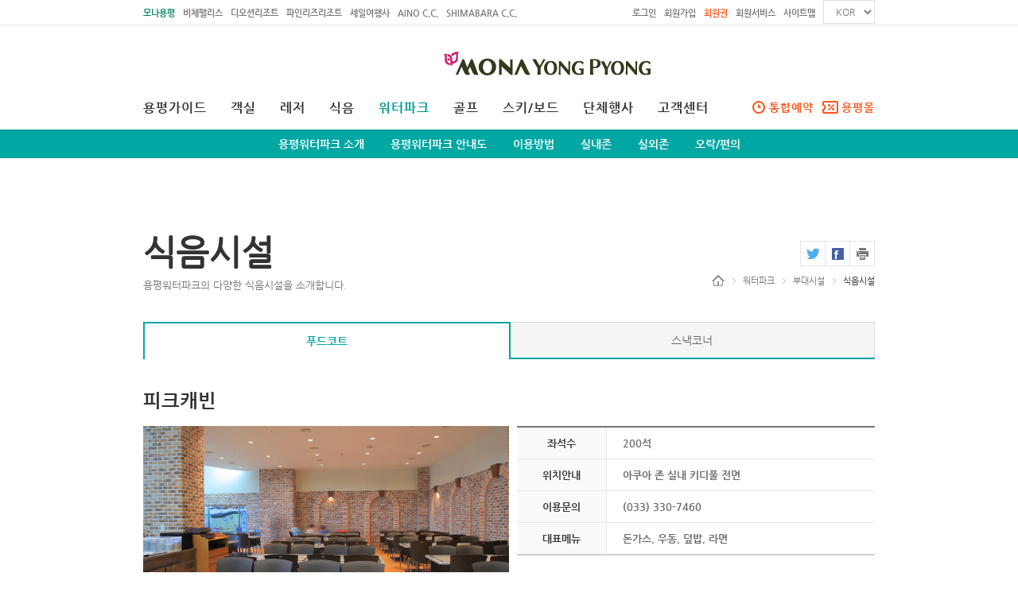

--- FILE ---
content_type: text/html;charset=UTF-8
request_url: http://www.beachepalace.co.kr/kor/peakIsland/facilities/refection.do
body_size: 12582
content:
<!-- sso설정추가 2015-05-13 heesoo -->
<!DOCTYPE html>
<html xmlns="http://www.w3.org/1999/xhtml" lang="ko" xml:lang="ko">
<head>
<!---->
<title>모나용평:식음시설</title>
<meta http-equiv="Content-Type" content="text/html; charset=UTF-8" />
<meta http-equiv="X-UA-Compatible" content="IE=edge" />
<meta name="description" content="YONG PYONG,YONGPYONG, YONGPYONG RESORT, YONG PYONG WEBSITE, 용평리조트, 용평리조트 국문 웹사이트, 용평리조트 웹사이트, 용평리조트 홈페이지" />
<meta name="keywords" content="YONG PYONG 용평리조트" />
<meta name="author" content="Media4th &amp; Company" />
<link rel="shortcut icon" href="/images/kor/favicon.ico" />
<link rel="stylesheet" type="text/css" href="/common/kor/css/common.css" />
<!--[if IE 7]><link rel="stylesheet" type="text/css" href="/common/kor/css/ie7lte.css" /><![endif]-->
<script type="text/javascript" src="/common/js/jquery-1.11.0.min.js"></script>
<script type="text/javascript" src="/common/js/TweenMax.min.js"></script>
<script type="text/javascript" src="/common/kor/js/ui.js"></script>
<script type="text/javascript" src="/common/kor/js/jquery.paging.js"></script>
<script type="text/javascript" src="/common/js/common.js"></script>
<script type="text/javascript">
//document.domain = 'yongpyong.co.kr';
//sso 로그인 확인 후 return code : 1 true, 0 false

$(document).ready(function() {
    // 세션 사용자 ID가 특정 값일 때
    if ($("#sessionUserId").val() == "mynameisljh" || $("#sessionUserId").val() == "jmjang" || $("#sessionUserId").val() == "useful88") {
        // 기존 onclick 속성을 변경
        $("li.inactiveList").css("display", "none");
    }
});

function checkSession(retCode) {

console.log(retCode);

if(retCode == "0"){
	if($("#checkSession").val() != ""){
	retCode = "1";
	}
}

if ( retCode == 1 ) {
	if($("#sessionUserId").val() == ""){
		//2024-06-28 김대성 nsso 처리
		//location.href = "/kor/member/login.do";	
		location.href = "/kor/member/nsso/login.do";	
	}
}else{
	if($("#sessionUserId").val() != ""){
		//2024-06-28 김대성 nsso 처리
		//location.href = "/kor/member/logout.do";
		location.href = "/kor/member/nsso/logout.do";
	}
}
}

//sso 로그인 여부 체크
function init() {
	$.ajax({
		url: 'http://sso.yongpyong.co.kr/isignplus/api/checkSession.jsp?returnURL=http://www.yongpyong.co.kr/sso/sCheck/resultSession.jsp',
		type: 'GET',
		dataType: 'json', // 서버로부터 받아올 데이터 타입을 JSON으로 지정
		success: function(response) {

			console.log(response.resultCode);

			// if (response.resultCode == "000000") {
			// 	if($("#sessionUserId").val() == ""){
			// 		location.href = "/kor/member/nsso/login.do";	
			// 	}
			// }else{
			// 	if($("#sessionUserId").val() != ""){
			// 		location.href = "/kor/member/nsso/logout.do";	
			// 	}
			// }
		},
		error: function(xhr, status, error) {
			console.error('Request failed with status:', status);
		}
	});

	// document.getElementById("FM").src = "http://sso.yongpyong.co.kr/isignplus/api/checkSession.jsp?returnURL=http://www.yongpyong.co.kr/sso/sCheck/resultSession.jsp";
}

$(function(){
	//sso 로그인 여부 체크
	init();
});

function share_tw(){
  var content = "";
  var link = "/kor/peakIsland/facilities/refection.do";
  var popOption = "width=370, height=360, resizable=no, scrollbars=no, status=no;";
  var wp = window.open("http://twitter.com/share?url=" + encodeURIComponent(link) + "&text=" + encodeURIComponent(content), 'twitter', popOption);
  if ( wp ) {
    wp.focus();
  }
}

function share_fb(){
	var shareUrl = "https://www.facebook.com/sharer/sharer.php?u="+
	encodeURIComponent("http://www.beachepalace.co.kr//kor/peakIsland/facilities/refection.do");
	//$("a.fb").attr("href",shareUrl);
	var popOption = "width=370, height=360, resizable=no, scrollbars=no, status=no;";
	  var wp = window.open(shareUrl, 'facebook', popOption);
	  if ( wp ) {
	    wp.focus();
	  }
}

function goMenu(url){
	
	$("form[name=menuFrm]").attr("action", url);
	$("form[name=menuFrm]").submit();
}

$(document).ready(function() {
	$(document).ready(function () {
		
        $('#topUtilSelect').on('change', function () {
            var url = $(this).val();
            if (url) {
            	$(this).val('');
                window.location.href = url;
            }
        });
    });
});

function gotoRenewMain2(type){
	
	var currentUrlParams = new URLSearchParams(window.location.search);
	var packageId = currentUrlParams.get('packageId');
	if(packageId == 'MHP2482'){
		window.location.href = "https://monapark.pscms.co.kr/user/ypmember"
			return
	}

	if(packageId == 'MYP2410'){
		window.location.href = "https://monapark.pscms.co.kr/deal/index.php?deal=2510210019032287"
			return
	}

	if($("#sessionUserId").val() == ''){
		location.href="/kor/member/nsso/login.do";
		return;
	}
	
	var url = "https://booking.yongpyong.co.kr/IRS/renewmain.do"
	//var url = "https://devirs.yongpyong.co.kr/IRS/renewmain.do"

	var form = document.all("menuFrm");
	
	if(type == 'golf'){
		document.getElementById('type2').value = 'G'
	}else if(type == 'package'){
		document.getElementById('type2').value = 'P';
		$("#packageCode").val(packageId);
	}else if( type == 'peakseason'){
		/* url = 'https://booking.yongpyong.co.kr/IRS/peakseason/peakinfo.do' */
		document.getElementById('type2').value = 'PK'
	}else if ( type == 'room'){
		document.getElementById('type2').value = 'R'
	}else if ( type == 'check'){
		document.getElementById('type2').value = 'SC'
	}else if ( type == 'golfPeakseason'){
		document.getElementById('type2').value = 'GPK'
	}
	
// 	form.method = "post";
	form.target = "_blank";
	form.action = url;
	form.submit();
}

</script>


<style>
.topSelect{float: left; margin: 0 0 0 10px;}
</style>
</head>
<body>

<form id="menuFrm" name="menuFrm" method="post">
	<input type="hidden" id="type2" name ='type' value="" />
	<input type="hidden" id="id2" name ='id' value="" />
	<input type="hidden" id="packageCode" name="packageCode" value="" />
</form>
	<iframe src="" width="0" height="0" name="FM" id="FM" frameborder="0" style="display:none"></iframe>
	<input type="hidden" id="sessionUserId" value=""/>
	<input type="hidden" id="ssUserType" value="" />
	<input type="hidden" id="ssUserTypeDiv" value="3" />
	

	<!-- Accessibility Navigation -->
	<div class="accNav">
		<p><a href="#gnb">주메뉴 바로가기</a></p>
		<p><a href="#content">본문 바로가기</a></p>
	</div>
	<!-- //Accessibility Navigation -->

	<hr />

	<div id="wrap">
		<!-- Header -->
		<div id="header">
			<h1><a href="https://www.yongpyong.co.kr"><img src="/images/kor/img_logo.png" width="260" height="40" alt="YONG PYONG" /></a></h1>

			<div class="globalSection">
				<div class="compWrap">
					<!-- FamilySite QuickLink -->
					<div class="familySiteMenu">
						<h2>패밀리 사이트 바로가기 메뉴</h2>
						<a href="https://www.yongpyong.co.kr" class="yp">모나용평</a>
						<a href="http://www.beachepalace.co.kr">비체팰리스</a>
						<a href="https://theoceanresort.co.kr" title="새창" target="_blank">디오션리조트</a>
						<a href="https://www.pineridge.co.kr" title="새창" target="_blank">파인리즈리조트</a>
						<a href="http://www.itms.co.kr/" title="새창" target="_blank">세일여행사</a>
						<!--<a href="https://monacampark.co.kr/" title="새창" target="_blank">모나캠핑파크</a>-->
						<a href="http://www.aino-cc.net/" title="새창" target="_blank">AINO C.C.</a>
						<a href="https://www.shimabaracc.com/" title="새창" target="_blank">SHIMABARA C.C.</a>
					</div>
					<!-- FamilySite QuickLink -->

					<!-- Uility -->
					<div class="util">
						<h2>유틸메뉴</h2>
						<div id="top_right_menu">
						<a href="/kor/member/nsso/login.do">로그인</a>
						 	<a href="/kor/member/certified.do">회원가입</a>
						<a href="/EgovPageLink.do?link=kor/membership/lusongce" style="color: #ff5519;">회원권</a>
							<a href="/kor/customer/service/condoMember.do">회원서비스</a>
							<a href="/kor/etc/sitemap.do">사이트맵</a>
							<!-- <a href="https://www.yongpyong.co.kr/eng/" class="eng">ENG</a> -->
							<!-- <a href="https://www.monayongpyong.com/" class="eng">ENG</a>
							<a href="/ch/index.do">CHN</a> -->
							<div class="topSelect">
							    <select class="topUtilSelect" id="topUtilSelect">
									<option value="" selected="selected">KOR</option>
									<option value="https://www.monayongpyong.com/">ENG</option>
									<option value="https://cn1.monayongpyong.com/">简体</option>
									<option value="https://cn.monayongpyong.com/">繁體</option>
<!-- 									<option value="https://www.yongpyong.co.kr/ch/index.do">CHN</option> -->
								</select>
								</div>
						</div>
					</div>
					<!-- //Uility -->

					<!-- Search -->
					<!--  <div id="search">
						<form action="post">
							<fieldset>
								<legend>통합 검색</legend>
								<input type="text" name="" value="검색어 입력" title="통합검색 입력폼" />
								<span><button type="submit">검색</button></span>
							</fieldset>
						</form>
					</div>-->
					<!-- //Search -->
				</div>
			</div>

			<div class="menuSection">
				<div class="compWrap">
					<a href="#gnb" class="btnMenuOpen"><span>주요메뉴 열기</span></a>

					<!-- Gnb (Global navigation bar) -->
					<div id="gnb">
						<h2>주요메뉴</h2>
						<ul>
							<li data-menu="type1" data-active="0"><a href="/kor/guide/resortGuideMap.do">용평가이드</a>
								<ul>
									<li data-active="0"><a href="/kor/guide/resortGuideMap.do">리조트 안내도</a></li>
									<li data-active="1"><a href="/kor/guide/notice/list.do">공지사항</a></li>
									<li data-active="2"><a href="/kor/guide/event/eventList.do">이벤트/패키지</a>
										<ul>
											<li data-active="0"><a href="/kor/guide/event/eventList.do">이벤트</a></li>
											<li data-active="1"><a href="/kor/guide/package/list.do">패키지</a></li>
											<!-- <li data-active="1"><a href="/kor/guide/event/calendar.do">이벤트캘린더</a></li> -->
										</ul>
									</li>
									<li data-active="3"><a href="/kor/guide/discount/information.do">할인</a>
										<ul>
											<li data-active="0"><a href="/kor/guide/discount/information.do">할인안내</a></li>
											<li data-active="1"><a href="/kor/guide/discount/coupon.do">할인쿠폰</a></li>
										</ul>
									</li>
									<!-- <li data-active="4"><a href="/kor/guide/package/list.do">패키지</a></li> -->
									<li data-active="5"><a href="/kor/guide/realTimeNews/ypResortWebcam.do">실시간현장소식</a>
										<ul style="left:-107px;">  
											<li data-active="0"><a href="/kor/guide/realTimeNews/ypResortWebcam.do">모나용평 웹캠</a></li>
											<!-- <li data-active="1"><a href="/kor/guide/realTimeNews/peakIslandWebcam.do">용평 워터파크웹캠</a></li> -->
											<li data-active="2"><a href="/kor/guide/realTimeNews/lgbPhotoList.do">모나 사진포착</a></li>
											<li data-active="3"><a href="/kor/guide/realTimeNews/bjuMediaList.do">모나 영상포착</a></li>
											<li data-active="4"><a href="/kor/guide/realTimeNews/weatherInfo.do">날씨정보</a></li>
										</ul>
									</li>
									<li data-active="6"><a href="/kor/guide/ypWellnessMain.do">모나용평 웰니스</a>
										<ul style="left:-107px;"> 
											<li data-active="0"><a href="/kor/guide/ypWellnessMain.do">모나용평 웰니스 소개</a></li>
											<li data-active="1"><a href="/kor/guide/ypWellnessVr.do">모나용평 VR</a></li>
											<li data-active="2"><a href="/kor/guide/ypWellnessSummit.do">서밋랜드</a></li>
											<li data-active="3"><a href="/kor/guide/ypWellnessAni.do">애니포레</a></li>
										</ul>
									</li>
									<li data-active="7"><a href="/kor/guide/ypAttraction.do">모나용평</a>
										<ul style="left:-107px;">   <!-- 2015-06-18 modify by YHJ -->
											<li data-active="0"><a href="/kor/guide/ypAttraction.do">모나용평 명소</a></li>
											<!--<li data-active="1"><a href="/kor/guide/ypTour.do">용평 투어</a></li>-->
											<!-- <li data-active="2"><a href="/kor/guide/pyeongChang.do">지도로보는평창군</a></li> -->
											<li data-active="2"><a href="/kor/guide/pyeongChang.do">모나용평 브랜드 스토리</a></li>
											<!-- <li data-active="4"><a href="/kor/guide/festivalNevent.do">축제및행사</a></li> -->
										</ul>
									</li>
									<!-- <li data-active="6"><a href="/kor/guide/ypAttraction.do">주변관광</a> -->
									
									
								</ul>
							</li>
							<li data-menu="type3" data-active="2"><a href="/kor/room/hotel.do">객실</a>
								<ul>
									<li data-active="0"><a href="/kor/room/information.do">객실 이용 안내</a>
										<ul>
											<li data-active="0"><a href="/kor/room/information.do">객실 이용 안내</a></li>
											<li data-active="1"><a href="/kor/room/appointment/roomReservation.do">잔여 객실 안내</a></li>
										</ul>
									</li>
									
									<li data-active="1"><a href="/kor/room/hotel.do">호텔</a>
									<ul>
											<li data-active="0"><a href="/kor/room/hotel.do">드래곤밸리 호텔</a></li>
										</ul>
									</li>
									<li data-active="2"><a href="/kor/room/condo/tower.do">콘도</a>
										<ul>
											<li data-active="0"><a href="/kor/room/condo/tower.do">타워콘도</a></li>
											<li data-active="1"><a href="/kor/room/condo/villa.do">빌라콘도</a></li>
											<li data-active="2"><a href="/kor/room/condo/greenpia.do">그린피아콘도</a></li>
										</ul>
									</li>
									<li data-active="3"><a href="/kor/room/premium/yongpyong.do">프리미엄콘도</a>
										<ul style=" left: -20px;">
											<li data-active="0"><a href="/kor/room/premium/yongpyong.do">용평콘도</a></li>
											<li data-active="1"><a href="/kor/room/premium/birchHill.do">버치힐</a></li>
											<li data-active="2"><a href="/kor/room/premium/verdeHill.do">베르데힐</a></li>
											<li data-active="3"><a href="/kor/room/premium/forest.do">포레스트</a></li>
											<li data-active="4"><a href="https://www.yongpyong.co.kr/EgovPageLink.do?link=kor/room/premium/terrace">버치힐테라스</a></li>
											<li data-active="5"><a href="/kor/room/premium/apolis.do">아폴리스</a></li>
											<li data-active="6"><a href="/kor/room/premium/lusongce.do">루송채</a></li>	
										</ul>
									</li>
									<li data-active="4"><a href="/kor/room/bStay.do">호스텔</a>
									<ul>
											<li data-active="0"><a href="/kor/room/bStay.do">블리스힐 스테이</a></li>
										</ul>
									</li>
								</ul>
							</li>
							<li data-menu="type4" data-active="3"><a href="/kor/convenience/leports/gondola.do">레저</a> 
								<ul>
									<li data-active="0"><a href="/kor/convenience/leports/gondola.do">레포츠</a>
										<ul style="left:-90px;">
											<li data-active="0"><a href="/kor/convenience/leports/gondola.do">발왕산 관광케이블카</a></li>
											<li data-active="1"><a href="/kor/convenience/leports/extreme02.do">사계절썰매장</a></li>
											<li data-active="2"><a href="/kor/convenience/leports/luge.do">용평루지</a></li>
											<li data-active="3"><a href="/kor/convenience/leports/extreme01.do">마운틴코스터</a></li>
											<li data-active="4"><a href="/kor/convenience/leports/leports.do">익스트림레저</a></li>
											<li data-active="5"><a href="/kor/convenience/leports/kidsLeisure.do">키즈레저</a></li>
											<!--  <li data-active="5"><a href="/kor/convenience/leports/trail.do">등산로/산책로</a></li> -->
											<li data-active="6"><a href="/kor/convenience/leports/alpacagoldfarm.do">애니포레</a></li>
											<li data-active="7"><a href="/kor/convenience/leports/INART.do">이나트</a></li>
										</ul>
									</li>
									<li data-active="2"><a href="/kor/convenience/facilities/fitnessCenter.do">편의/오락</a>
										<ul>
											<li data-active="0"><a href="/kor/convenience/facilities/fitnessCenter.do">수영장</a></li>										
											<li data-active="1"><a href="/kor/convenience/facilities/amenity.do">편의시설</a></li>
											<li data-active="2"><a href="/kor/convenience/facilities/gameZone.do">오락시설</a></li>
										</ul>
									</li>
								</ul>
							</li>
							<li data-menu="type4_02" data-active="10"><a href="/kor/convenience/refection/restaurant.do">식음</a> 
								<ul>
									<li data-active="0"><a href="/kor/convenience/refection/restaurant.do">식음</a>
										<ul>
											<li data-active="0"><a href="/kor/convenience/refection/restaurant.do">레스토랑</a></li>
											<li data-active="1"><a href="/kor/convenience/refection/foodCourt.do">푸드코트</a></li>
											<li data-active="2"><a href="/kor/convenience/refection/cafeNbar.do">카페&amp;바&amp;야외</a></li>
											<!-- <li data-active="3"><a href="/kor/convenience/refection/ypfoodMap.do">용평맛동여지도</a></li> -->
										</ul>
									</li>
								</ul>
							</li>
							<li data-menu="type5" data-active="4"><a href="/kor/peakIsland/introduce.do">워터파크</a>
								<ul>
									<li data-active="0"><a href="/kor/peakIsland/introduce.do">용평워터파크 소개</a></li>
									<li data-active="1"><a href="/kor/peakIsland/infoMap.do">용평워터파크 안내도</a></li>
									<li data-active="2"><a href="/kor/peakIsland/useMethod/admissionInfo.do">이용방법</a>
										<ul>
											<li data-active="0"><a href="/kor/peakIsland/useMethod/admissionInfo.do">입장안내</a></li>
											<li data-active="1"><a href="/kor/peakIsland/useMethod/time.do">운영시간 및 요금</a></li>
											<!-- <li data-active="2"><a href="/kor/peakIsland/useMethod/charge.do">이용요금</a></li> -->
											<!-- <li data-active="3"><a href="/kor/peakIsland/useMethod/saleInfo.do">할인안내</a></li> -->
										</ul>
									</li>
									<li data-active="3"><a href="/kor/peakIsland/indoorZone/indoorZone01.do">실내존</a>
										<ul style="left:-169px;"> <!-- 2015-06-18 modify by YHJ -->
											<li data-active="0"><a href="/kor/peakIsland/indoorZone/indoorZone01.do">파도풀</a></li>
											<li data-active="1"><a href="/kor/peakIsland/indoorZone/indoorZone02.do">유수풀</a></li>
											<li data-active="2"><a href="/kor/peakIsland/indoorZone/indoorZone03.do">1인용바디슬라이드</a></li>
											<li data-active="3"><a href="/kor/peakIsland/indoorZone/indoorZone04.do">2인용튜브라이더</a></li>
											<li data-active="4"><a href="/kor/peakIsland/indoorZone/indoorZone05.do">스노우어드벤쳐</a></li>
											<li data-active="5"><a href="/kor/peakIsland/indoorZone/indoorZone06.do">실내키디풀</a></li>
											<li data-active="6"><a href="/kor/peakIsland/indoorZone/indoorZone07.do">바데풀</a></li>
										</ul>
									</li>
									<li data-active="4"><a href="/kor/peakIsland/outdoorZone/outdoorZone02.do">실외존</a>
										<ul style="left:-120px;">  
											<!-- <li data-active="0"><a href="/kor/peakIsland/outdoorZone/outdoorZone01.do">하이스피드슬라이드</a></li> -->
											<li data-active="0"><a href="/kor/peakIsland/outdoorZone/outdoorZone02.do">스페이스볼슬라이더</a></li>
											<li data-active="1"><a href="/kor/peakIsland/outdoorZone/outdoorZone03.do">이벤트탕</a></li>
											<li data-active="2"><a href="/kor/peakIsland/outdoorZone/outdoorZone04.do">비치풀</a></li>
											<li data-active="3"><a href="/kor/peakIsland/outdoorZone/outdoorZone05.do">비치키디풀</a></li>
										</ul>
									</li>
									<li data-active="4"><a href="/kor/peakIsland/facilities/refection.do">오락/편의</a>
										<ul style="left:-123px;"> <!-- 2015-06-18 modify by YHJ -->
											<li data-active="0"><a href="/kor/peakIsland/facilities/refection.do">식음시설</a></li>
											<li data-active="1"><a href="/kor/peakIsland/facilities/spa.do">웰니스센터&마사지</a></li>
											<li data-active="2"><a href="/kor/peakIsland/facilities/sauna.do">사우나</a></li>
											<!--<li data-active="3"><a href="/kor/peakIsland/facilities/bungalowNsunbed.do">방갈로&amp;썬베드</a></li>-->
											<li data-active="3"><a href="/kor/peakIsland/facilities/amenity.do">편의시설</a></li>
											<li data-active="4"><a href="/kor/peakIsland/facilities/rentalShop.do">렌탈샵</a></li>
										</ul>
									</li>
								</ul>
							</li>
							<li data-menu="type6" data-active="5"><a href="/kor/golf/clubGuide/introduce.do">골프</a>
								<ul>
									<li data-active="0"><a href="/kor/golf/clubGuide/introduce.do">클럽가이드</a>
										<ul>
											<li data-active="0"><a href="/kor/golf/clubGuide/introduce.do">전체클럽소개</a></li>
											<li data-active="1"><a href="/kor/golf/clubGuide/birchhillIntro.do">버치힐컨트리클럽</a></li>
											<li data-active="2"><a href="/kor/golf/clubGuide/yongpyongIntro.do">용평컨트리클럽</a></li>
											<li data-active="3"><a href="/kor/golf/clubGuide/yongpyong9Intro.do">용평9 골프코스</a></li>
										</ul>
									</li>
									<li data-active="1"><a href="/kor/golf/appointment/appointmentInfo.do">예약 및 이용안내</a>
										<ul>
											<li data-active="0"><a href="/kor/golf/appointment/appointmentInfo.do">예약안내</a></li>
											<li data-active="1"><a href="/kor/golf/appointment/priceInfo.do">요금안내</a></li>
											<!-- <li data-active="4" class="inactiveList"><a href="/kor/golf/appointment/onlineReservation.do">잔여골프예약 </a></li>  -->
											<li data-active="2"><a href="/EgovPageLink.do?link=kor/golf/appointment/golfMou">제휴골프장</a></li>											
											<li data-active="3"><a href="/kor/golf/appointment/cancleNplacebo.do">온라인예약방법</a></li>
										</ul>
									</li>
									<li data-active="2"><a href="/kor/golf/course/totalPlace.do">코스소개</a>
										<ul>
											<li data-active="0"><a href="/kor/golf/course/totalPlace.do">전체지형도</a></li>
											<li data-active="1"><a href="/kor/golf/course/birchhillClub/fullMap.do">버치힐컨트리클럽</a></li>
											<li data-active="2"><a href="/kor/golf/course/yongpyongClub/fullMap.do">용평컨트리클럽</a></li>
											<li data-active="3"><a href="/kor/golf/course/yongpyong9/fullMap.do">용평9 골프코스</a></li>
										</ul>
									</li>
									<li data-active="3"><a href="/kor/golf/clubHouse.do">편의시설</a>
										<ul>
											<li data-active="0"><a href="/kor/golf/clubHouse.do">클럽하우스</a></li>
											<li data-active="1"><a href="/kor/golf/shadeHouse.do">그늘집</a></li>
											<li data-active="2"><a href="/kor/golf/lockerRoom.do">라커룸</a></li>
										</ul>
									</li>
								</ul>
							</li>
							<li data-menu="type2" data-active="1"><a href="/kor/skiNboard/introduce.do">스키/보드</a>
								<ul>
									<li data-active="0"><a href="/kor/skiNboard/introduce.do">스키장 제원 및 소식</a>
										<ul>
											<li data-active="0"><a href="/kor/skiNboard/introduce.do">스키장 제원</a></li>
											<li data-active="1"><a href="/kor/skiNboard/live.do">스키장현장소식</a></li>
										</ul>
									</li>

									<li data-active="1"><a href="/kor/skiNboard/slope/openStatusBoard.do">슬로프현황</a>
										<ul>
											<li data-active="0"><a href="/kor/skiNboard/slope/openStatusBoard.do">슬로프오픈현황</a></li>
											<li data-active="1"><a href="/kor/skiNboard/slope/manageSchedule.do">스키장운영일정</a></li>
											<li data-active="2"><a href="/kor/skiNboard/slope/slopeMap.do">슬로프맵</a></li>
											<li data-active="3"><a href="/kor/skiNboard/slope/introduce.do">전체슬로프소개</a></li>
											<li data-active="4"><a href="/kor/skiNboard/slope/tourInfo.do">코스이용방법</a></li>
										</ul>
									</li>
									<li data-active="2"><a href="/kor/skiNboard/useInfo/house.do">스키이용안내</a>
										<ul>
											<li data-active="0"><a href="/kor/skiNboard/useInfo/house.do">스키하우스이용안내</a></li>
											<li data-active="1"><a href="/kor/skiNboard/useInfo/useInfo.do">초보자이용안내</a></li>
											<li data-active="2"><a href="/kor/skiNboard/useInfo/ypSkiSchool.do">용평스키스쿨</a></li>
										</ul>
									</li>
									<li data-active="3"><a href="/kor/skiNboard/utilizationFee/rentCharge.do">스키이용요금</a>
										<ul>
											<li data-active="0"><a href="/kor/skiNboard/utilizationFee/rentCharge.do">리프트&amp;렌탈요금</a></li>
											<li data-active="1"><a href="/kor/skiNboard/utilizationFee/lessonCharge.do">강습요금</a></li>
											<!-- <li data-active="2"><a href="/kor/skiNboard/utilizationFee/sledCharge.do">사계절썰매장요금</a></li> -->
										</ul>
									</li>
									<li data-active="4"><a href="/kor/skiNboard/skiPatrol.do">스키패트롤</a></li>
<!-- 									<li data-active="5"><a href="/kor/skiNboard/seasonBuy/useInfo.do">시즌권구매</a> -->
									<!--  <li data-active="5"><a href="javascript:void(0)" onclick="openSeason()">시즌권구매</a> -->
									<li data-active="5"><a href="/kor/guide/notice/read.do?noticeId=1238">시즌권구매</a>
										<ul style="left:-89px;">
											<li data-active="0"><a href="https://www.yongpyong.co.kr/kor/guide/notice/read.do?noticeId=1550">X5+ 시즌패스</a>
											<li data-active="1"><a href="https://www.yongpyong.co.kr/kor/guide/notice/read.do?noticeId=1514">회원전용 모나용평 단독 시즌권</a>
											<!-- <li data-active="0"><a href="javascript:void(0)" onclick="openSeason()">이용안내</a></li> -->
									<!-- <li data-active="5"><a href="/kor/skiNboard/seasonBuy/useInfo.do">시즌권구매</a>
										<ul style="left:-89px;"> --> <!-- 2015-06-18 modify by YHJ -->
											<!-- <li data-active="0"><a href="/kor/skiNboard/seasonBuy/useInfo.do">이용안내</a></li> -->
											<!-- <li data-active="1"><a href="/kor/skiNboard/seasonBuy/seasonTicketBuy01.do">시즌권구매</a></li>
											<li data-active="2"><a href="javascript:goMenu('/kor/skiNboard/seasonBuy/modifyList.do');">사진수정</a></li>
											<li data-active="3"><a href="javascript:goMenu('/kor/skiNboard/seasonBuy/purchaseHistory.do')">구매내역조회</a></li>
											<li data-active="4"><a href="/kor/skiNboard/seasonBuy/virtualAccountCheck.do">가상계좌조회</a></li>
											<li data-active="5"><a href="/kor/skiNboard/seasonBuy/seasonTicketFAQ.do">시즌권FAQ</a></li> -->
										</ul>
									</li>
 									<li data-active="6"><a href="/kor/skiNboard/buy/useInfo.do">개인 스키보관소구매</a> 
	<!--								<li data-active="6"><a href="javascript:void(0)" onclick="openIRS('/IRS/skilocker/skilockermain.do',980,650)">개인 스키보관소구매</a> -->
										<ul style="left:-100px;"> 
 											<li data-active="0"><a href="/kor/skiNboard/buy/useInfo.do">이용안내</a></li> 
	<!--										<li data-active="0"><a href="javascript:void(0)" onclick="openIRS('/IRS/skilocker/skilockermain.do',980,650)">구매하기</a></li> -->
											<li data-active="1"><a href="/kor/skiNboard/buy/useCharge.do">보관소 상세정보</a></li>
											<!-- <li data-active="2"><a href="/kor/skiNboard/buy/seasonLockerBuy01.do">시즌락커구매</a></li>
											<li data-active="3"><a href="/kor/skiNboard/buy/seasonLockerBuy04.do">구매내역조회</a></li> -->
										</ul>
									</li>
									<!--<li data-active="7"><a href="/kor/skiNboard/live.do">실시간현장소식</a></li>-->
								</ul>
							</li>
							<li data-menu="type1" data-active="6"><a href="/kor/organizationEvent/general.do">단체행사</a>
								<ul>
									<li data-active="0"><a href="/kor/organizationEvent/general.do">세미나&amp;연회</a></li>
									<li data-active="1"><a href="/kor/organizationEvent/student.do">학생단체</a></li>
									<li data-active="2"><a href="/kor/organizationEvent/wedding.do">웨딩</a></li>
									<li data-active="3"><a href="/kor/organizationEvent/advice.do">단체행사상담</a></li>
									<li data-active="4"><a href="/kor/organizationEvent/estimates01.do">단체행사신청</a></li>
									<li data-active="5"><a href="/kor/organizationEvent/conferenceBooking/list.do">학회예약</a></li>
									<li data-active="6"><a href="/kor/organizationEvent/partnerShipBooking/partnerlist.do">제휴사예약</a></li>
								</ul>
							</li>
							<li data-menu="type1" data-active="7"><a href="/kor/customer/service/condoMember.do">고객센터</a>
								<ul>
									<li style="display: none;" data-active="0"><a href="/EgovPageLink.do?link=kor/customer/service/memberShip">분양상품</a>
										<ul class="sub_gnb3_depth">
											<li data-active="0"><a href="/EgovPageLink.do?link=kor/customer/service/lusongce">루송채</a></li>
											<li data-active="1"><a href="/EgovPageLink.do?link=kor/customer/service/beacheCorp">법인다구좌</a></li>
											<li data-active="2"><a href="/EgovPageLink.do?link=kor/customer/service/memberShip">일반분양</a></li>
										</ul>
									</li>
									<li data-active="1"><a href="/kor/customer/service/condoMember.do">회원서비스</a>
										<ul>
											<li data-active="0"><a href="/kor/customer/service/condoMember.do">객실회원</a></li>
											<li data-active="1"><a href="/kor/customer/service/golfMember.do">골프회원</a></li>
											<li data-active="2"><a href="/kor/customer/service/cyberMember.do">사이버회원</a></li>
											<li data-active="3"><a href="/EgovPageLink.do?link=kor/customer/service/jehuResort">제휴리조트</a></li>
										</ul>
									</li>
									<li data-active="2"><a href="/kor/customer/giftToken/giftcard.do">상품권</a>
										 <ul>
											<li data-active="0"><a href="/kor/customer/giftToken/giftcard.do">전자상품권</a></li>
											<li data-active="1"><a href="/kor/customer/giftToken/otherGiftCard.do">기타상품권</a></li> 
										</ul> 
									</li>
									<li data-active="3"><a href="/kor/customer/csCenter/faq.do">고객센터</a>
										<ul>
											<li data-active="0"><a href="/kor/customer/csCenter/faq.do">FAQ</a></li>
											<li data-active="1"><a href="/kor/customer/csCenter/qna.do">고객의 말씀</a></li>
											<li data-active="2"><a href="/kor/customer/csCenter/foundArticleList.do">분실물센터</a></li>
										</ul>
									</li>
									<li data-active="4"><a href="/kor/customer/weekMissa.do">예배/미사/기도실</a></li>
									<li data-active="5"><a href="/kor/customer/location/ktx01.do">오시는 길</a>
										<ul>
									<!--	<li data-active="0"><a href="/kor/customer/location/ktx01.do">KTX경강선</a></li>										
											<li data-active="1"><a href="/kor/customer/location/bus01.do">버스</a></li>
											<li data-active="2"><a href="/kor/customer/location/car.do">자동차</a></li>	-->
											<li data-active="0"><a href="/kor/customer/location/ktx01.do">대중교통</a></li>										
											<li data-active="1"><a href="/kor/customer/location/car.do">자동차</a></li>
										</ul>
									</li>
								</ul>
							</li>
							<li name = 'renew' data-menu="type9" data-active="8" class="combineReservation"><a href="javascript:void(0)" onclick="gotoRenewMain2('room')">통합예약</a> 
								<ul>
									<li data-active="0"><a href="javascript:void(0)" onclick="gotoRenewMain2('room')">객실예약</a></li>
									<li data-active="2"><a href="javascript:void(0)" onclick="gotoRenewMain2('package')">패키지예약</a></li>
									<li data-active="3"><a href="javascript:void(0)" onclick="gotoRenewMain2('peakseason')">객실성수기추첨</a></li>
									<li data-active="4"><a href="javascript:void(0)" onclick="gotoRenewMain2('golf')">골프예약</a></li>
									<li data-active="6"><a href="/kor/guide/package/list.do?packageCate1=GF">골프패키지</a></li>
									<li data-active="7"><a href="/kor/customer/location/bus01.do">교통예약</a></li>
								</ul>
							</li>
						</ul>
					</div>
					<!-- //Gnb (Global navigation bar) -->

					<!-- QuickMenu -->
					<div class="quickMenu">   
						<a name = 'renew' href="javascript:void(0)" onclick="gotoRenewMain2('room')" class="combineReservation">통합예약</a>
						<a href="javascript:void(0)" onclick="openMall()" class="coupon">용평몰</a>
<!-- 						<a href="/kor/guide/discount/coupon.do" class="coupon">쿠폰</a> -->
					</div>
					<!-- //QuickMenu -->

					<a href="#menuOpen" class="btnMenuClose">주요메뉴 닫기</a>


					<h3>식음시설</h3>

				</div>
			</div>
		</div>
			<script type="text/javascript">
		
		
		function openIRS(url,wd,hei){
			
			$.ajax({
				type : 'post',
				dataType:"json",
				url : "/sessionCheck.do",
				success : function(data){
					if(data.isLogin == "true"){
						if (document.noticeWindow && !document.noticeWindow.closed && document.noticeWindow.focus){
							document.noticeWindow.focus();
						} else {
							document.noticeWindow = window.open('https://booking.yongpyong.co.kr'+url,'popup01','toolbar=no,location=no,directories=no,status=no,fullscreen=no,menubar=no,scrollbars=no,resizable=no,width='+wd+',height='+hei+',innerWidth=1000,top=0,left=0');
						}
						//noticeWindow.opener = self;
					}else{
						location.href="/kor/member/login.do";
					}
				},
				error : function(request,status){
					location.href="/kor/member/login.do";
				}
			});
			
		}
		
		function openSeason(){
//			var url = "http://x3.playstory.co.kr";
//			var url = "https://monapark.pscms.co.kr/deal/index.php?deal=2022012100010589";
// 			var url = "https://www.yanolja.com/event/19250";
			var url = "https://www.yanolja.com/leisure/89423";

			window.open(url, '_blank'); 
		}
		
		function openMall(){
			var url = "https://monapark.pscms.co.kr";
			var param = "";
			
			var uId = $("#sessionUserId").val();
			var uClass = "";
			
			var userTypeDiv = $("#ssUserTypeDiv").val();
			
			if(userTypeDiv == "1"){
				uClass = "member";
			}else if(userTypeDiv == "2"){
				uClass = "cyber";
			}else{
				uClass = "";
			}
			
			if(userTypeDiv != "3"){
				param =  "?uis="+uId+"&uclass="+uClass;
			}
			
			url = url + param;
			
			window.open(url, '_blank'); 
//			location.href = url;
			
			
		}
		</script>
		<!-- //Header -->
<script type="text/javascript">
			// active된 페이지 별 setActive( 1뎁스, 2뎁스, 3뎁스 )  0부터 시작입니다.
			$(function(){
				setActive( 4 , 5, 0 );
			})
		</script>

		<hr />

		<!-- Container -->
		<div id="container">
			<!-- Content -->
			<div id="content">
				<h2>본문 시작</h2>
				<div class="hGroup">
					<h3>식음시설</h3>
					<p class="titInfo">용평워터파크의 다양한 식음시설을 소개합니다.</p>
					<div class="breadCrumb">
						<a href="/kor/index.do" class="home"><span>홈</span></a>
						<a href="/kor/peakIsland/introduce.do">워터파크</a>
						<a href="/kor/peakIsland/facilities/refection.do">부대시설</a>
						<strong>식음시설</strong>
					</div>
				</div>

				<div class="tabList type04 num02">
					<ul>
						<li class="current"><a href="#section01">푸드코트</a></li>
						<li class="last"><a href="#section02">스낵코너</a></li>
					</ul>
				</div>

				<!-- 푸드코트 -->
				<div id="section01" class="tabCont current">
					<h4 class="hdObj">푸드코트</h4>

					<div class="contArea">
						<h5 class="sectionTit">피크캐빈</h5>
						<div class="stateInfo">
							<div class="fl">
								<img src="/images/kor/peakIsland/img_foodcourt_01.png" alt="피크캐빈 매장 이미지" />
							</div>
							<div class="fr">
								<table summary="좌석수, 위치안내, 이용문의 3개 항목을 포함한 피크캐빈 정보 표" class="tblX">
									<caption>피크캐빈 정보 표</caption>
									<colgroup>
										<col width="25%" />
										<col width="auto" />
									</colgroup>
									<tbody>
										<tr>
											<th scope="row">좌석수</th>
											<td>200석</td>
										</tr>
										<tr>
											<th scope="row">위치안내</th>
											<td>아쿠아 존 실내 키디풀 전면</td>
										</tr>
										<tr>
											<th scope="row">이용문의</th>
											<td>(033) 330-7460</td>
										</tr>
										<tr>
											<th scope="row">대표메뉴</th>
											<td>돈가스, 우동, 덮밥, 라면</td>
										</tr>
									</tbody>
								</table>
							</div>
						</div>
					</div>

					<div class="contArea">
						<h5 class="sectionTit">한식당(고미)</h5>
						<div class="stateInfo">
							<div class="fl">
								<img src="/images/kor/peakIsland/img_foodcourt_04.png" alt="한식당(고미) 매장 이미지" />
							</div>
							<div class="fr">
								<table summary="위치안내, 이용문의 2개 항목을 포함한 한식당(고미) 정보 표" class="tblX">
									<caption>한식당(고미) 정보 표</caption>
									<colgroup>
										<col width="25%" />
										<col width="auto" />
									</colgroup>
									<tbody>
										<tr>
											<th scope="row">위치안내</th>
											<td>4층 찜질방내</td>
										</tr>
										<tr>
											<th scope="row">이용문의</th>
											<td>(033) 330-7452</td>
										</tr>
										<tr>
											<th scope="row">대표메뉴</th>
											<td>만두국, 비빔밥, 육개장, 볶음밥, 라면, 구운계란, 식혜</td>
										</tr>
									</tbody>
								</table>
							</div>
						</div>
					</div>
				</div>
				<!-- //푸드코트 -->

				<!-- 스낵코너 -->
				
				<div class="contArea">
						<h5 class="sectionTit">스테프핫도그</h5>
						<div class="stateInfo">
							<div class="fl">
								<img src="/images/kor/peakIsland/img_foodcourt_02.png" alt="스테프핫도그 매장 이미지" />
							</div>
							<div class="fr">
								<table summary="위치안내, 이용문의 2개 항목을 포함한 스테프핫도그 정보 표" class="tblX">
									<caption>스테프핫도그 정보 표</caption>
									<colgroup>
										<col width="25%" />
										<col width="auto" />
									</colgroup>
									<tbody>
										<tr>
											<th scope="row">위치안내</th>
											<td>3층 아쿠아 존</td>
										</tr>
										<tr>
											<th scope="row">이용문의</th>
											<td>(033) 330-7497</td>
										</tr>
									</tbody>
								</table>
							</div>
						</div>
					</div>
				
				<div id="section02" class="tabCont">
					<h4 class="hdObj">스낵코너</h4>

					<div class="contArea">
						<h5 class="sectionTit">Bhc 치킨 & 버거</h5>
						<div class="stateInfo">
							<div class="fl">
								<img src="/images/kor/peakIsland/img_snackbar_01.png" alt="Bhc 치킨 & 버거 매장 이미지" />
							</div>
							<div class="fr">
								<table summary="위치안내, 이용문의, 주요메뉴 3개 항목을 포함한 Bhc 치킨 & 버거 정보 표" class="tblX">
									<caption>Bhc 치킨 & 버거 정보 표</caption>
									<colgroup>
										<col width="25%" />
										<col width="auto" />
									</colgroup>
									<tbody>
										<tr>
											<th scope="row">위치안내</th>
											<td>3층 아쿠아 존</td>
										</tr>
										<tr>
											<th scope="row">이용문의</th>
											<td>(033) 330-7486</td> 
										</tr>
										<tr>
											<th scope="row">주요메뉴</th>
											<td>치킨, 햄버거, 음료수</td>
										</tr>																				
									</tbody>
								</table>
							</div>
						</div>
					</div>
                    
                    <div class="contArea">
						<h5 class="sectionTit">석관동 떡볶이</h5>
						<div class="stateInfo">
							<div class="fl">
								<img src="/images/kor/peakIsland/img_snackbar_05.png" alt="석관동 떡볶이 매장 이미지" />
							</div>
							<div class="fr">
								<table summary="위치안내, 이용문의, 주요메뉴 3개 항목을 포함한 석관동 떡볶이 정보 표" class="tblX">
									<caption>석관동 떡볶이 정보 표</caption>
									<colgroup>
										<col width="25%" />
										<col width="auto" />
									</colgroup>
									<tbody>
										<tr>
											<th scope="row">위치안내</th>
											<td>3층 아쿠아존</td>
										</tr>
										<tr>
											<th scope="row">이용문의</th>
											<td>(033) 330-7486</td>
										</tr>
										<tr>
											<th scope="row">주요메뉴</th>
											<td>떡볶이, 분식류</td>
										</tr>
									</tbody>
								</table>
							</div>
						</div>
					</div>

					<div class="contArea">
						<h5 class="sectionTit">젤라또 아이스크림</h5>
						<div class="stateInfo">
							<div class="fl">
								<img src="/images/kor/peakIsland/img_snackbar_02.png" alt="젤라또 아이스크림 매장 이미지" />
							</div>
							<div class="fr">
								<table summary="위치안내, 이용문의, 주요메뉴 3개 항목을 포함한 젤라또 아이스크림 정보 표" class="tblX">
									<caption>젤라또 아이스크림 정보 표</caption>
									<colgroup>
										<col width="25%" />
										<col width="auto" />
									</colgroup>
									<tbody>
										<tr>
											<th scope="row">위치안내</th>
											<td>1층 로비 신발 락카 존</td>
										</tr>
										<tr>
											<th scope="row">이용문의</th>
											<td>(033) 330-7104</td><!-- 2014-12-31 텍스트 수정 -->
										</tr>
										<tr>
											<th scope="row">주요메뉴</th>
											<td>이태리 고급아이스크림</td>
										</tr>
									</tbody>
								</table>
							</div>
						</div>
					</div>

					<div class="contArea">
						<h5 class="sectionTit">뉴욕핫도그 &amp; 커피</h5>
						<div class="stateInfo">
							<div class="fl">
								<img src="/images/kor/peakIsland/img_snackbar_03.png" alt="뉴욕핫도그 &amp; 커피 매장 이미지" />
							</div>
							<div class="fr">
								<table summary="위치안내, 이용문의, 주요메뉴 3개 항목을 포함한 뉴욕핫도그 &amp; 커피 정보 표" class="tblX">
									<caption>뉴욕핫도그 &amp; 커피 정보 표</caption>
									<colgroup>
										<col width="25%" />
										<col width="auto" />
									</colgroup>
									<tbody>
										<tr>
											<th scope="row">위치안내</th>
											<td>3층 아쿠아 존</td>
										</tr>
										<tr>
											<th scope="row">이용문의</th>
											<td>(033) 330-7496</td>
										</tr>
										<tr>
											<th scope="row">주요메뉴</th>
											<td>핫도그, 커피, 각종음료</td>
										</tr>
									</tbody>
								</table>
							</div>
						</div>
					</div>

					<div class="contArea">
						<h5 class="sectionTit">츄러스</h5>
						<div class="stateInfo">
							<div class="fl">
								<img src="/images/kor/peakIsland/img_snackbar_04.png" alt="츄러스 매장 이미지" />
							</div>
							<div class="fr">
								<table summary="위치안내, 이용문의, 주요메뉴 3개 항목을 포함한 츄러스 정보 표" class="tblX">
									<caption>츄러스 정보 표</caption>
									<colgroup>
										<col width="25%" />
										<col width="auto" />
									</colgroup>
									<tbody>
										<tr>
											<th scope="row">위치안내</th>
											<td>3층 아쿠아 존 브릿지 하단</td>
										</tr>
										<tr>
											<th scope="row">이용문의</th>
											<td>(033) 335-5757</td>
										</tr>
										<tr>
											<th scope="row">주요메뉴</th>
											<td>츄러스, 베이글, 각종음료</td>
										</tr>
									</tbody>
								</table>
							</div>
						</div>
					</div>
				</div>
				<!-- //스낵코너 -->

				<div class="box type3 last">
					<h5 class="contTit">알려드립니다.</h5>
					<ul class="listCont sizeUp">
						<li>상기 영업장은 영업장 상황에 따라 영업 일정이 변경 될 수 있습니다.</li>
					</ul>
				</div>

				<div class="optional">
					<button type="button" onClick="share_tw()">twitter</button>
					<a href="javascript:void(0)" class="fb" onclick="share_fb()"><span>facebook</span></a>
					<button type="button" onclick="window.print();" class="print">print</button>
				</div>

				<a href="#header" class="btnTop"><span>상단으로 이동</span></a>

			</div>
			<!-- //Content -->
		</div>
		<!-- //Container -->

		<hr />

		<!-- Footer -->
		<div class="popCon3" style="width: 576px; height: 683px; float: left; position: absolute; left:50%; top:50%; transform: translate(-50%,-50%); z-index: 999; display: none;">
			<div>
				<img src="/images/kor/pop/adyongpyong2.jpg" alt="제휴안내" width="571px" height="786px" usemap="#image-map0">
				<!-- <map name="image-map0">
					<area shape="rect" coords="107,489,463,521" href="http://ad.yongpyong.co.kr/" alt="제휴안내" target="_blank">
				</map> -->
			</div>
		</div>
		
		<div id="footer">
			<h2>용평리조트 회사정보 안내</h2>
			<div class="footWrap">
				<div class="menuArea" style="height: 220px;">
					<ul>
						<li><a href="/kor/introduce/companyIdeology.do">회사소개</a>
							<ul>
								<li><a href="/kor/introduce/companyIdeology.do">기업이념</a></li>
								<li><a href="/kor/introduce/greenYp.do">모나용평 ESG</a></li>
								<li><a href="/kor/introduce/history.do">연혁</a></li>
								<li><a href="/kor/introduce/awardList.do">수상내역</a></li>
								<li><a href="/kor/introduce/ci.do">브랜드 스토리</a></li>
<!--								<li><a href="/kor/introduce/character.do">캐릭터</a></li>								-->
								<li><a href="/kor/introduce/contactUs.do">오시는길</a></li>
							</ul>
						</li>
						<li><a href="/EgovPageLink.do?link=kor/ir/managementResult">투자정보</a>
							<ul>
								<li><a href="/EgovPageLink.do?link=kor/ir/managementResult">재무정보</a></li>
								<li><a href="/kor/ir/infoDisclosure.do">공시정보</a></li>
								<li><a href="/kor/ir/irCalList.do">IR자료실</a></li>
								<li><a href="/EgovPageLink.do?link=kor/ir/noticeRules">관리규정</a></li>
							</ul>
						</li>
						<li><a href="/kor/prCenter/mediaReportList.do">홍보센터</a>
							<ul>
								<li><a href="/kor/prCenter/mediaReportList.do">언론보도</a></li>
<!--								<li><a href="/kor/prCenter/e-brochure.do">온라인브로셔</a></li> -->
							</ul>
						</li>
						<!-- <li><a href="/kor/guide/resortGuideMap.do">리조트맵</a></li> -->
						<li class="recruitInfo"><a href="/kor/recruit/recruitInfo.do">채용안내</a>
							<ul>
								<li><a href="/kor/recruit/pms.do">인사제도</a></li>
								<li><a href="/kor/recruit/recruitInfo.do">채용안내</a></li>
								<li><a href="/kor/recruit/notice/list.do">공지사항</a></li>
								<li><a href="/kor/recruit/announce/list.do">채용공고</a></li>
								<li><a href="/kor/recruit/announce/seasonSelectRegular.do">채용결과확인</a></li>
							</ul>
						</li>
						<li id="alliance" style="color:white"><a href="#">제휴안내</a></li>
						<li><a href="/kor/customer/giftToken/giftcard.do">상품권</a>
							<ul>
								<li><a href="/kor/customer/giftToken/giftcard.do">전자상품권</a></li>
								<li><a href="/kor/customer/giftToken/otherGiftCard.do">기타상품권</a></li>
							</ul>
						</li>
						<li><a href="/kor/etc/sitemap.do?tabID=1">구내 전화번호</a></li>                     
					</ul>					
				</div>
				<!-- <div class="linkArea">
					<div class="familySite">
						<a href="#familySiteLink">FAMILYSITE</a> -->
				<div class="linkArea">
					<div class="familySite close">
						<a href="javascript:;">FAMILYSITE</a>
						<span id="familySiteLink" style="bottom:auto;">
							<!-- <a href="http://www.beachepalace.co.kr/bp/kor/index.do" title="새창" target="_blank">비체팰리스</a> -->
							<a href="http://www.beachepalace.co.kr/" title="새창" target="_blank">비체팰리스</a>
							<a href="http://www.theoceanresort.co.kr/" title="새창" target="_blank">디오션리조트</a>
							<!-- <a href="http://yongpyongmall.co.kr/" title="새창" target="_blank"> .</a> -->
							<a href="https://www.pineridge.co.kr/" title="새창" target="_blank">파인리즈리조트</a>
							<a href="http://www.itms.co.kr/" title="새창" target="_blank">세일여행사</a>
							<a href="https://monacampark.co.kr/" title="새창" target="_blank">모나캠핑파크</a>
							<a href="http://www.aino-cc.net/" title="새창" target="_blank">AINO C.C.</a>
							<a href="https://www.shimabaracc.com/" title="새창" target="_blank">SHIMABARA C.C.</a>
						</span>
					</div>
					<div class="language">
						<a href="https://www.yongpyong.co.kr/" class="kor">한국어</a>
						<!-- <a href="https://www.yongpyong.co.kr/eng/">ENG</a> -->
						<a href="https://www.monayongpyong.com/">ENG</a>
					</div>
					<div class="social">						
						<a href="https://www.facebook.com/yongpyong.co.kr" title="새창" target="_blank" class="fb"><span>facebook</span></a> 
					<a href="https://www.youtube.com/channel/UCKeA43nQvoSfrpUAYeoWHQw" title="새창" target="_blank" class="tw"><span>youtube</span></a>
					<a href="https://blog.naver.com/monayp" title="새창" target="_blank" class="bl"><span>blog</span></a>
					</div>
				</div>
				<div class="otherLink" style="bottom: 0px; right: 0px; position: relative;">
					<!--<a href="/kor/introduce/contactUs.do">문의전화</a>-->
					<a href="/kor/etc/personalInfo.do">개인정보처리방침</a> 
					<a href="/EgovPageLink.do?link=kor/etc/personalInfoVideo">고정형 영상정보처리기기 운영관리방침</a>
					<a href="/kor/etc/email.do">이메일무단수집거부</a>
				</div>
			</div>
			
			<div class="addressArea">
				<div class="yp">
					<address>모나용평 주식회사 강원특별자치도 평창군 대관령면 올림픽로 715(구 용산리 130) TEL : (객실예약) 1588-0009 (골프예약) 1522-3111 (대표번호) 033-335-5757 </address>
					<p><span>대표이사 : 박인준</span>사업자등록번호: 226-81-24374 통신판매업 신고번호 : 제2004-강원평창-0003호 개인정보관리책임 : 전략지원본부장 심완석</p> <!-- 2015-07-06 개인정보관리책임 수정 -->
					<p class="copyright">Copyright 2014 YONGPYONG RESORT All rights reserved.</p>
					<!--  <em class="award">WEB AWARD / 웹접근성인증마크</em>-->
				</div>
			</div>	
		</div>
		<!-- //Footer -->
	</div>
<!-- <div id="fb-root"></div>
<script>(function(d, s, id) {
  var js, fjs = d.getElementsByTagName(s)[0];
  if (d.getElementById(id)) return;
  js = d.createElement(s); js.id = id;
  js.src = "//connect.facebook.net/ko_KR/sdk.js#xfbml=1&appId=1421629414753944&version=v2.0";
  fjs.parentNode.insertBefore(js, fjs);
}(document, 'script', 'facebook-jssdk'));</script> -->
<div id="fb-root"></div>
<script>(function(d, s, id) {
  var js, fjs = d.getElementsByTagName(s)[0];
  if (d.getElementById(id)) return;
  js = d.createElement(s); js.id = id;
  js.src = 'https://connect.facebook.net/ko_KR/sdk.js#xfbml=1&version=v3.0&appId=1421629414753944&autoLogAppEvents=1';
  fjs.parentNode.insertBefore(js, fjs);
}(document, 'script', 'facebook-jssdk'));</script>

<!--  구글 통계 추적 코드 -->
<script>
  (function(i,s,o,g,r,a,m){i['GoogleAnalyticsObject']=r;i[r]=i[r]||function(){
  (i[r].q=i[r].q||[]).push(arguments)},i[r].l=1*new Date();a=s.createElement(o),
  m=s.getElementsByTagName(o)[0];a.async=1;a.src=g;m.parentNode.insertBefore(a,m)
  })(window,document,'script','//www.google-analytics.com/analytics.js','ga');

  ga('create', 'UA-54746822-2', 'auto');
  ga('send', 'pageview');

</script>
<script>
/*	제휴안내 클릭시 스크롤 최상단으로 이동	*/
$("#alliance").click(function() {
	scrollUp();
	$(".popCon3").css("display","block");
});
/*	제휴안내 닫기 클릭시 popCon3 배너 안보이게*/
$(".popCon3").click(function() {
	$(".popCon3").css("display","none");
});
/*	스크롤 최상단까지 부드럽게 올리기 */
function scrollUp()
{
	var scrollUpDelay = 1;
	var scrollUpSpeed = 30;
	
	if(document.body.scrollTop<1)
	{
		return;
	}
	document.body.scrollTop=document.body.scrollTop-scrollUpSpeed;
	setTimeout('scrollUp()',scrollUpDelay);
}
</script>
</body>
</html>

--- FILE ---
content_type: text/css
request_url: http://www.beachepalace.co.kr/common/kor/css/global.css
body_size: 1022
content:
@charset "utf-8";

html, body, div, dl, dt, dd, ul, ol, li, h1, h2, h3, h4, h5, h6, hr, pre, code, form, fieldset, legend, input, textarea, p, blockquote, th, td, button {margin:0; padding:0;}
html, body {width:100%; height:100%; font-family: '나눔고딕', 'Nanum Gothic', 'ng', 'Dotum', 'sans-serif'; font-size:100%; line-height:1;}
body {font-family:'나눔고딕', 'Nanum Gothic', 'ng', 'Dotum', 'sans-serif'; color:#777;}
li {list-style:none; text-indent:0;}
img, fieldset {border:none;}
img {vertical-align:middle;}
input, select, textarea {font-size:100%; color:#777; background:#fff; border:0;}
i, em, address {font-style:normal;}
ins {text-decoration:none;}
table{margin:0;padding:0;border-spacing:0; border:0;_border-collapse:collapse;}
*+html table{border-collapse:collapse;}
hr {display:none;}
caption {position:absolute; z-index:-1; height:0; font-size:0; visibility:hidden;}
legend {position:absolute; z-index:-1; visibility:hidden;}
label,input[type="button"],input[type="submit"],input[type="image"],button {cursor:pointer;}
button{border:0; background:0; font-family: '나눔고딕', 'Nanum Gothic', 'ng', 'Dotum', 'sans-serif';}
/*strong{font-weight:normal} 2015-06-05 delete */

a:link,
a:visited,
a:active,
button:visited,
button:active {text-decoration:none; color:#666;}
a:hover,
button:hover,
input[type="button"]:hover {text-decoration:underline;}
a {-webkit-tap-highlight-color:rgba(0,0,0,0); -webkit-tap-highlight-color: transparent; outline:0;} /* 2015-07-15 added by YHJ */

/* Nanum Gothic */
/*@font-face {
	font-family:'ng';
	src:url('/common/kor/font/ng.eot');
	src:local(※),
		url('/common/kor/font/ng.eot?#iefix') format('embedded-opentype'),
		url('/common/kor/font/ng.woff') format('woff'),
		url('/common/kor/font/ng.ttf') format('truetype');
	font-weight: normal;
	font-style: normal;
}*/

/* Nanum Gothic Bold */
/*@font-face {
	font-family:'ng_b';
	src:url('/common/kor/font/ng_b.eot');
	src:local(※),
		url('/common/kor/font/ng_b.eot?#iefix') format('embedded-opentype'),
		url('/common/kor/font/ng_b.woff') format('woff'),
		url('/common/kor/font/ng_b.ttf') format('truetype');
	font-weight: normal;
	font-style: normal;
}*/

/* Nanum Gothic ExtraBold */
/*@font-face {
	font-family:'ng_eb';
	src:url('/common/kor/font/ng_eb.eot');
	src:local(※),
		url('/common/kor/font/ng_eb.eot?#iefix') format('embedded-opentype'),
		url('/common/kor/font/ng_eb.woff') format('woff'),
		url('/common/kor/font/ng_eb.ttf') format('truetype');
	font-weight: normal;
	font-style: normal;
}*/


/* 퍼블확인용 */
@font-face {
	font-family:'ng';
	src:url('../font/ng.eot');
	src:local(※),
		url('../font/ng.eot?#iefix') format('embedded-opentype'),
		url('../font/ng.woff') format('woff'),
		url('../font/ng.ttf') format('truetype');
	font-weight: normal;
	font-style: normal;
}

/* Nanum Gothic Bold */
@font-face {
	font-family:'ng_b';
	src:url('../font/ng_b.eot');
	src:local(※),
		url('../font/ng_b.eot?#iefix') format('embedded-opentype'),
		url('../font/ng_b.woff') format('woff'),
		url('../font/ng_b.ttf') format('truetype');
	font-weight: normal;
	font-style: normal;
}

/* Nanum Gothic ExtraBold */
@font-face {
	font-family:'ng_eb';
	src:url('../font/ng_eb.eot');
	src:local(※),
		url('../font/ng_eb.eot?#iefix') format('embedded-opentype'),
		url('../font/ng_eb.woff') format('woff'),
		url('../font/ng_eb.ttf') format('truetype');
	font-weight: normal;
	font-style: normal;
}

--- FILE ---
content_type: application/javascript
request_url: http://www.beachepalace.co.kr/common/js/common.js
body_size: 2615
content:

// Fileupload 기능 지원 여부 확인 (new FormData ie 9 이하는 안됨)
function isAjaxUploadSupported(){
    var input = document.createElement("input");
    input.type = "file";

    return (
        "multiple" in input &&
            typeof File != "undefined" &&
            typeof FormData != "undefined" &&
            typeof (new XMLHttpRequest()).upload != "undefined" );
}

function getContextPath(){
 
	 var offset=location.href.indexOf(location.host)+location.host.length;
     var ctxPath=location.href.substring(offset,location.href.indexOf('/',offset+1));
     return ctxPath;    
}

//서버 이미지 download
function downLoadFile(downpath, orignlFileNm, contextPath){
	var fileForm = document.createElement("form");
	fileForm.setAttribute("method", "GET");
	fileForm.setAttribute("name", "downForm");
	fileForm.setAttribute("id", "downForm");
	if(contextPath == null){
		contextPath = "cmm";
	}
	fileForm.setAttribute("action", getContextPath()+"/"+contextPath+"/fms/downloadFile.do");
	
	var hiddenField = document.createElement("input");
	hiddenField.setAttribute("type", "hidden");
	hiddenField.setAttribute("name", "downpath");
	hiddenField.setAttribute("value", encodeURIComponent(downpath));
	
	var hiddenField2 = document.createElement("input");
	hiddenField2.setAttribute("type", "hidden");
	hiddenField2.setAttribute("name", "orignlFileNm");
	hiddenField2.setAttribute("value", encodeURIComponent(orignlFileNm));
	
	fileForm.appendChild(hiddenField);
	fileForm.appendChild(hiddenField2);
	document.body.appendChild(fileForm);
//	debugger
	fileForm.submit();
	
}

//파일 확장자 체크
function filechk(obj){

	var existExt = ".exe,.asp,.aspx,.php,.jsp,.cs,.js,.bat,.css,.htm,.html,.eml";
	var existExtArray = existExt.split(",");
	  
	var Temp_file1_name = obj;


	if (Temp_file1_name != "") {
	    Temp_strExt1_num = Temp_file1_name.slice(Temp_file1_name.indexOf(".")).toLowerCase(); 
	    for (i=0; i < existExtArray.length; i++){
	        if (Temp_strExt1_num == existExtArray[i]){
	            alert('첨부파일은 등록하실 수 없는 확장자 입니다.');
	            return false;
	        }
	    }
	}
	return true;
}

//null check validation
function validationForm(obj, objnm){
	if(obj.trim() == '' || obj.length == 0){
		alert($("[name="+objnm+"]").attr("title") +"을 입력해주세요.");
		return false;
	}
	return true;
}

function GetFormatMoney(value) {
	var num = String(value);

	re = /^\$|,/g;
	num = num.replace(re, "");
	fl = "";

	if (num < 0) {
		num = num * (-1);
		fl = "-";
	} else {
		num = num * 1;
	}

	num = new String(num);

	var temp = "";
	var co = 3;
	var num_len = num.length;

	while (num_len > 0) {
		num_len = num_len - co;

		if (num_len < 0) {
			co = num_len + co;
			num_len = 0;
		}

		temp = "," + num.substr(num_len, co) + temp;
	}

	return fl + temp.substr(1);
}



calDate = function (date, y, m, d) {

	var _date = null;
	if (date == null) {
		_date = new Date();
	} else {
		_date = new Date(date);
	}
	if (y != null && y != 0) {
		_date.setFullYear(_date.getFullYear() + y);
	}
	if (m != null && m != 0) {
		_date.setMonth(_date.getMonth() + m);
	}
	if (d != null && d != 0) {
		_date.setDate(_date.getDate() + d);
	}
	return _date;
};

/**
 * 날짜를 문자열로 변경
 * ex ) (new Date("2008-12-31")).format("yyyy.MM.dd") 
 */
Date.prototype.format = function (f) {
	if (!this.valueOf()) return " ";

	var weekName = ["일요일", "월요일", "화요일", "수요일", "목요일", "금요일", "토요일"];	
	var d = this;
	var h;
	return f.replace(/(yyyy|yy|HF|hf|QQ|Q|MM|M|dd|D|ww|E|e|HH|hh|mm|ss|a\/p)/g, function ($1) {
		switch ($1) {
			case "yyyy":
				return d.getFullYear();
			case "yy":
				return d.getFullYear().zf(4).substring(2);
			case "HF":
				return d.getHalf().zf(2);
			case "hf":
				return d.getHalf().zf(1);
			case "QQ":
				return d.getQuarter().zf(2);
			case "Q":
				return d.getQuarter().zf(1);
			case "MM":
				return (d.getMonth() + 1).zf(2);
			case "M":
				return (d.getMonth() + 1).zf(1);
			case "dd":
				return d.getDate().zf(2);
			case "D":
				return d.getDate().zf(1);
			case "ww":
				return d.getWeek().zf(2);
			case "E":
				return weekName[d.getDay()];
			case "e":
				return weekName[d.getDay()];
			case "HH":
				return d.getHours().zf(2);
			case "hh":
				return ((h = d.getHours() % 12) ? h : 12).zf(2);
			case "mm":
				return d.getMinutes().zf(2);
			case "ss":
				return d.getSeconds().zf(2);
			case "a/p":
				return d.getHours() < 12 ? "오전" : "오후";
			default:
				return $1;
		}
	});
};


String.prototype.string = function (len) {
	var s = '',
		i = 0;
	while (i++ < len) {
		s += this;
	}
	return s;
};
String.prototype.zf = function (len) {
	return "0".string(len - this.length) + this;
};
Number.prototype.zf = function (len) {
	return this.toString().zf(len);
};

/**
 * message등을 표시할 때 format을 사용할 수 있도록 지원함.
 * @author 김정훈
 */
String.prototype.format = function () {
	var tokenCount = arguments.length;
	var s = this;
	for (var token = 0; token < tokenCount; token++) {
		s = s.replace(new RegExp("\\{" + token + "\\}", "gi"), arguments[token]);
	}
	return s;
};

/**
 * 두 날짜의 차이를 일자로 구한다.(조회 종료일 - 조회 시작일)
 *
 * @param val1 - 조회 시작일(날짜 ex.2002-01-01)
 * @param val2 - 조회 종료일(날짜 ex.2002-01-01)
 * @return 기간에 해당하는 일자 
 */
calDateRange  = function(val1, val2)
{
    var FORMAT = "-";

    // FORMAT을 포함한 길이 체크
    if (val1.length != 10 || val2.length != 10)
        return null;

    // FORMAT이 있는지 체크
    if (val1.indexOf(FORMAT) < 0 || val2.indexOf(FORMAT) < 0)
        return null;



    // 년도, 월, 일로 분리
    var start_dt = val1.split(FORMAT);
    var end_dt = val2.split(FORMAT);

    // 월 - 1(자바스크립트는 월이 0부터 시작하기 때문에...)
    // Number()를 이용하여 08, 09월을 10진수로 인식하게 함.
    start_dt[1] = (Number(start_dt[1]) - 1) + "";
    end_dt[1] = (Number(end_dt[1]) - 1) + "";



    var from_dt = new Date(start_dt[0], start_dt[1], start_dt[2]);
    var to_dt = new Date(end_dt[0], end_dt[1], end_dt[2]);

    return (to_dt.getTime() - from_dt.getTime()) / 1000 / 60 / 60 / 24;
};


--- FILE ---
content_type: text/plain
request_url: https://www.google-analytics.com/j/collect?v=1&_v=j102&a=1461379630&t=pageview&_s=1&dl=http%3A%2F%2Fwww.beachepalace.co.kr%2Fkor%2FpeakIsland%2Ffacilities%2Frefection.do&ul=en-us%40posix&dt=%EB%AA%A8%EB%82%98%EC%9A%A9%ED%8F%89%3A%EC%8B%9D%EC%9D%8C%EC%8B%9C%EC%84%A4&sr=1280x720&vp=1280x720&_u=IEBAAEABAAAAACAAI~&jid=181299797&gjid=260886949&cid=1057535551.1769298798&tid=UA-54746822-2&_gid=2136147593.1769298798&_r=1&_slc=1&z=314728816
body_size: -287
content:
2,cG-1GP2MR32FC